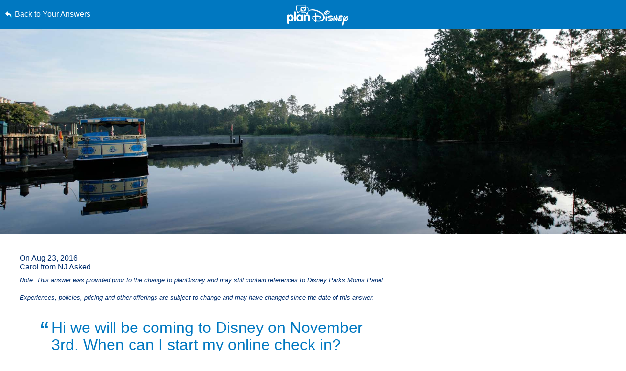

--- FILE ---
content_type: text/html; charset=utf-8
request_url: https://www.google.com/recaptcha/enterprise/anchor?ar=1&k=6LfbOnokAAAAAFl3-2lPl5KiSAxrwhYROJFl_QVT&co=aHR0cHM6Ly9jZG4ucmVnaXN0ZXJkaXNuZXkuZ28uY29tOjQ0Mw..&hl=en&v=PoyoqOPhxBO7pBk68S4YbpHZ&size=invisible&anchor-ms=20000&execute-ms=30000&cb=nb3to3cvhjqb
body_size: 48925
content:
<!DOCTYPE HTML><html dir="ltr" lang="en"><head><meta http-equiv="Content-Type" content="text/html; charset=UTF-8">
<meta http-equiv="X-UA-Compatible" content="IE=edge">
<title>reCAPTCHA</title>
<style type="text/css">
/* cyrillic-ext */
@font-face {
  font-family: 'Roboto';
  font-style: normal;
  font-weight: 400;
  font-stretch: 100%;
  src: url(//fonts.gstatic.com/s/roboto/v48/KFO7CnqEu92Fr1ME7kSn66aGLdTylUAMa3GUBHMdazTgWw.woff2) format('woff2');
  unicode-range: U+0460-052F, U+1C80-1C8A, U+20B4, U+2DE0-2DFF, U+A640-A69F, U+FE2E-FE2F;
}
/* cyrillic */
@font-face {
  font-family: 'Roboto';
  font-style: normal;
  font-weight: 400;
  font-stretch: 100%;
  src: url(//fonts.gstatic.com/s/roboto/v48/KFO7CnqEu92Fr1ME7kSn66aGLdTylUAMa3iUBHMdazTgWw.woff2) format('woff2');
  unicode-range: U+0301, U+0400-045F, U+0490-0491, U+04B0-04B1, U+2116;
}
/* greek-ext */
@font-face {
  font-family: 'Roboto';
  font-style: normal;
  font-weight: 400;
  font-stretch: 100%;
  src: url(//fonts.gstatic.com/s/roboto/v48/KFO7CnqEu92Fr1ME7kSn66aGLdTylUAMa3CUBHMdazTgWw.woff2) format('woff2');
  unicode-range: U+1F00-1FFF;
}
/* greek */
@font-face {
  font-family: 'Roboto';
  font-style: normal;
  font-weight: 400;
  font-stretch: 100%;
  src: url(//fonts.gstatic.com/s/roboto/v48/KFO7CnqEu92Fr1ME7kSn66aGLdTylUAMa3-UBHMdazTgWw.woff2) format('woff2');
  unicode-range: U+0370-0377, U+037A-037F, U+0384-038A, U+038C, U+038E-03A1, U+03A3-03FF;
}
/* math */
@font-face {
  font-family: 'Roboto';
  font-style: normal;
  font-weight: 400;
  font-stretch: 100%;
  src: url(//fonts.gstatic.com/s/roboto/v48/KFO7CnqEu92Fr1ME7kSn66aGLdTylUAMawCUBHMdazTgWw.woff2) format('woff2');
  unicode-range: U+0302-0303, U+0305, U+0307-0308, U+0310, U+0312, U+0315, U+031A, U+0326-0327, U+032C, U+032F-0330, U+0332-0333, U+0338, U+033A, U+0346, U+034D, U+0391-03A1, U+03A3-03A9, U+03B1-03C9, U+03D1, U+03D5-03D6, U+03F0-03F1, U+03F4-03F5, U+2016-2017, U+2034-2038, U+203C, U+2040, U+2043, U+2047, U+2050, U+2057, U+205F, U+2070-2071, U+2074-208E, U+2090-209C, U+20D0-20DC, U+20E1, U+20E5-20EF, U+2100-2112, U+2114-2115, U+2117-2121, U+2123-214F, U+2190, U+2192, U+2194-21AE, U+21B0-21E5, U+21F1-21F2, U+21F4-2211, U+2213-2214, U+2216-22FF, U+2308-230B, U+2310, U+2319, U+231C-2321, U+2336-237A, U+237C, U+2395, U+239B-23B7, U+23D0, U+23DC-23E1, U+2474-2475, U+25AF, U+25B3, U+25B7, U+25BD, U+25C1, U+25CA, U+25CC, U+25FB, U+266D-266F, U+27C0-27FF, U+2900-2AFF, U+2B0E-2B11, U+2B30-2B4C, U+2BFE, U+3030, U+FF5B, U+FF5D, U+1D400-1D7FF, U+1EE00-1EEFF;
}
/* symbols */
@font-face {
  font-family: 'Roboto';
  font-style: normal;
  font-weight: 400;
  font-stretch: 100%;
  src: url(//fonts.gstatic.com/s/roboto/v48/KFO7CnqEu92Fr1ME7kSn66aGLdTylUAMaxKUBHMdazTgWw.woff2) format('woff2');
  unicode-range: U+0001-000C, U+000E-001F, U+007F-009F, U+20DD-20E0, U+20E2-20E4, U+2150-218F, U+2190, U+2192, U+2194-2199, U+21AF, U+21E6-21F0, U+21F3, U+2218-2219, U+2299, U+22C4-22C6, U+2300-243F, U+2440-244A, U+2460-24FF, U+25A0-27BF, U+2800-28FF, U+2921-2922, U+2981, U+29BF, U+29EB, U+2B00-2BFF, U+4DC0-4DFF, U+FFF9-FFFB, U+10140-1018E, U+10190-1019C, U+101A0, U+101D0-101FD, U+102E0-102FB, U+10E60-10E7E, U+1D2C0-1D2D3, U+1D2E0-1D37F, U+1F000-1F0FF, U+1F100-1F1AD, U+1F1E6-1F1FF, U+1F30D-1F30F, U+1F315, U+1F31C, U+1F31E, U+1F320-1F32C, U+1F336, U+1F378, U+1F37D, U+1F382, U+1F393-1F39F, U+1F3A7-1F3A8, U+1F3AC-1F3AF, U+1F3C2, U+1F3C4-1F3C6, U+1F3CA-1F3CE, U+1F3D4-1F3E0, U+1F3ED, U+1F3F1-1F3F3, U+1F3F5-1F3F7, U+1F408, U+1F415, U+1F41F, U+1F426, U+1F43F, U+1F441-1F442, U+1F444, U+1F446-1F449, U+1F44C-1F44E, U+1F453, U+1F46A, U+1F47D, U+1F4A3, U+1F4B0, U+1F4B3, U+1F4B9, U+1F4BB, U+1F4BF, U+1F4C8-1F4CB, U+1F4D6, U+1F4DA, U+1F4DF, U+1F4E3-1F4E6, U+1F4EA-1F4ED, U+1F4F7, U+1F4F9-1F4FB, U+1F4FD-1F4FE, U+1F503, U+1F507-1F50B, U+1F50D, U+1F512-1F513, U+1F53E-1F54A, U+1F54F-1F5FA, U+1F610, U+1F650-1F67F, U+1F687, U+1F68D, U+1F691, U+1F694, U+1F698, U+1F6AD, U+1F6B2, U+1F6B9-1F6BA, U+1F6BC, U+1F6C6-1F6CF, U+1F6D3-1F6D7, U+1F6E0-1F6EA, U+1F6F0-1F6F3, U+1F6F7-1F6FC, U+1F700-1F7FF, U+1F800-1F80B, U+1F810-1F847, U+1F850-1F859, U+1F860-1F887, U+1F890-1F8AD, U+1F8B0-1F8BB, U+1F8C0-1F8C1, U+1F900-1F90B, U+1F93B, U+1F946, U+1F984, U+1F996, U+1F9E9, U+1FA00-1FA6F, U+1FA70-1FA7C, U+1FA80-1FA89, U+1FA8F-1FAC6, U+1FACE-1FADC, U+1FADF-1FAE9, U+1FAF0-1FAF8, U+1FB00-1FBFF;
}
/* vietnamese */
@font-face {
  font-family: 'Roboto';
  font-style: normal;
  font-weight: 400;
  font-stretch: 100%;
  src: url(//fonts.gstatic.com/s/roboto/v48/KFO7CnqEu92Fr1ME7kSn66aGLdTylUAMa3OUBHMdazTgWw.woff2) format('woff2');
  unicode-range: U+0102-0103, U+0110-0111, U+0128-0129, U+0168-0169, U+01A0-01A1, U+01AF-01B0, U+0300-0301, U+0303-0304, U+0308-0309, U+0323, U+0329, U+1EA0-1EF9, U+20AB;
}
/* latin-ext */
@font-face {
  font-family: 'Roboto';
  font-style: normal;
  font-weight: 400;
  font-stretch: 100%;
  src: url(//fonts.gstatic.com/s/roboto/v48/KFO7CnqEu92Fr1ME7kSn66aGLdTylUAMa3KUBHMdazTgWw.woff2) format('woff2');
  unicode-range: U+0100-02BA, U+02BD-02C5, U+02C7-02CC, U+02CE-02D7, U+02DD-02FF, U+0304, U+0308, U+0329, U+1D00-1DBF, U+1E00-1E9F, U+1EF2-1EFF, U+2020, U+20A0-20AB, U+20AD-20C0, U+2113, U+2C60-2C7F, U+A720-A7FF;
}
/* latin */
@font-face {
  font-family: 'Roboto';
  font-style: normal;
  font-weight: 400;
  font-stretch: 100%;
  src: url(//fonts.gstatic.com/s/roboto/v48/KFO7CnqEu92Fr1ME7kSn66aGLdTylUAMa3yUBHMdazQ.woff2) format('woff2');
  unicode-range: U+0000-00FF, U+0131, U+0152-0153, U+02BB-02BC, U+02C6, U+02DA, U+02DC, U+0304, U+0308, U+0329, U+2000-206F, U+20AC, U+2122, U+2191, U+2193, U+2212, U+2215, U+FEFF, U+FFFD;
}
/* cyrillic-ext */
@font-face {
  font-family: 'Roboto';
  font-style: normal;
  font-weight: 500;
  font-stretch: 100%;
  src: url(//fonts.gstatic.com/s/roboto/v48/KFO7CnqEu92Fr1ME7kSn66aGLdTylUAMa3GUBHMdazTgWw.woff2) format('woff2');
  unicode-range: U+0460-052F, U+1C80-1C8A, U+20B4, U+2DE0-2DFF, U+A640-A69F, U+FE2E-FE2F;
}
/* cyrillic */
@font-face {
  font-family: 'Roboto';
  font-style: normal;
  font-weight: 500;
  font-stretch: 100%;
  src: url(//fonts.gstatic.com/s/roboto/v48/KFO7CnqEu92Fr1ME7kSn66aGLdTylUAMa3iUBHMdazTgWw.woff2) format('woff2');
  unicode-range: U+0301, U+0400-045F, U+0490-0491, U+04B0-04B1, U+2116;
}
/* greek-ext */
@font-face {
  font-family: 'Roboto';
  font-style: normal;
  font-weight: 500;
  font-stretch: 100%;
  src: url(//fonts.gstatic.com/s/roboto/v48/KFO7CnqEu92Fr1ME7kSn66aGLdTylUAMa3CUBHMdazTgWw.woff2) format('woff2');
  unicode-range: U+1F00-1FFF;
}
/* greek */
@font-face {
  font-family: 'Roboto';
  font-style: normal;
  font-weight: 500;
  font-stretch: 100%;
  src: url(//fonts.gstatic.com/s/roboto/v48/KFO7CnqEu92Fr1ME7kSn66aGLdTylUAMa3-UBHMdazTgWw.woff2) format('woff2');
  unicode-range: U+0370-0377, U+037A-037F, U+0384-038A, U+038C, U+038E-03A1, U+03A3-03FF;
}
/* math */
@font-face {
  font-family: 'Roboto';
  font-style: normal;
  font-weight: 500;
  font-stretch: 100%;
  src: url(//fonts.gstatic.com/s/roboto/v48/KFO7CnqEu92Fr1ME7kSn66aGLdTylUAMawCUBHMdazTgWw.woff2) format('woff2');
  unicode-range: U+0302-0303, U+0305, U+0307-0308, U+0310, U+0312, U+0315, U+031A, U+0326-0327, U+032C, U+032F-0330, U+0332-0333, U+0338, U+033A, U+0346, U+034D, U+0391-03A1, U+03A3-03A9, U+03B1-03C9, U+03D1, U+03D5-03D6, U+03F0-03F1, U+03F4-03F5, U+2016-2017, U+2034-2038, U+203C, U+2040, U+2043, U+2047, U+2050, U+2057, U+205F, U+2070-2071, U+2074-208E, U+2090-209C, U+20D0-20DC, U+20E1, U+20E5-20EF, U+2100-2112, U+2114-2115, U+2117-2121, U+2123-214F, U+2190, U+2192, U+2194-21AE, U+21B0-21E5, U+21F1-21F2, U+21F4-2211, U+2213-2214, U+2216-22FF, U+2308-230B, U+2310, U+2319, U+231C-2321, U+2336-237A, U+237C, U+2395, U+239B-23B7, U+23D0, U+23DC-23E1, U+2474-2475, U+25AF, U+25B3, U+25B7, U+25BD, U+25C1, U+25CA, U+25CC, U+25FB, U+266D-266F, U+27C0-27FF, U+2900-2AFF, U+2B0E-2B11, U+2B30-2B4C, U+2BFE, U+3030, U+FF5B, U+FF5D, U+1D400-1D7FF, U+1EE00-1EEFF;
}
/* symbols */
@font-face {
  font-family: 'Roboto';
  font-style: normal;
  font-weight: 500;
  font-stretch: 100%;
  src: url(//fonts.gstatic.com/s/roboto/v48/KFO7CnqEu92Fr1ME7kSn66aGLdTylUAMaxKUBHMdazTgWw.woff2) format('woff2');
  unicode-range: U+0001-000C, U+000E-001F, U+007F-009F, U+20DD-20E0, U+20E2-20E4, U+2150-218F, U+2190, U+2192, U+2194-2199, U+21AF, U+21E6-21F0, U+21F3, U+2218-2219, U+2299, U+22C4-22C6, U+2300-243F, U+2440-244A, U+2460-24FF, U+25A0-27BF, U+2800-28FF, U+2921-2922, U+2981, U+29BF, U+29EB, U+2B00-2BFF, U+4DC0-4DFF, U+FFF9-FFFB, U+10140-1018E, U+10190-1019C, U+101A0, U+101D0-101FD, U+102E0-102FB, U+10E60-10E7E, U+1D2C0-1D2D3, U+1D2E0-1D37F, U+1F000-1F0FF, U+1F100-1F1AD, U+1F1E6-1F1FF, U+1F30D-1F30F, U+1F315, U+1F31C, U+1F31E, U+1F320-1F32C, U+1F336, U+1F378, U+1F37D, U+1F382, U+1F393-1F39F, U+1F3A7-1F3A8, U+1F3AC-1F3AF, U+1F3C2, U+1F3C4-1F3C6, U+1F3CA-1F3CE, U+1F3D4-1F3E0, U+1F3ED, U+1F3F1-1F3F3, U+1F3F5-1F3F7, U+1F408, U+1F415, U+1F41F, U+1F426, U+1F43F, U+1F441-1F442, U+1F444, U+1F446-1F449, U+1F44C-1F44E, U+1F453, U+1F46A, U+1F47D, U+1F4A3, U+1F4B0, U+1F4B3, U+1F4B9, U+1F4BB, U+1F4BF, U+1F4C8-1F4CB, U+1F4D6, U+1F4DA, U+1F4DF, U+1F4E3-1F4E6, U+1F4EA-1F4ED, U+1F4F7, U+1F4F9-1F4FB, U+1F4FD-1F4FE, U+1F503, U+1F507-1F50B, U+1F50D, U+1F512-1F513, U+1F53E-1F54A, U+1F54F-1F5FA, U+1F610, U+1F650-1F67F, U+1F687, U+1F68D, U+1F691, U+1F694, U+1F698, U+1F6AD, U+1F6B2, U+1F6B9-1F6BA, U+1F6BC, U+1F6C6-1F6CF, U+1F6D3-1F6D7, U+1F6E0-1F6EA, U+1F6F0-1F6F3, U+1F6F7-1F6FC, U+1F700-1F7FF, U+1F800-1F80B, U+1F810-1F847, U+1F850-1F859, U+1F860-1F887, U+1F890-1F8AD, U+1F8B0-1F8BB, U+1F8C0-1F8C1, U+1F900-1F90B, U+1F93B, U+1F946, U+1F984, U+1F996, U+1F9E9, U+1FA00-1FA6F, U+1FA70-1FA7C, U+1FA80-1FA89, U+1FA8F-1FAC6, U+1FACE-1FADC, U+1FADF-1FAE9, U+1FAF0-1FAF8, U+1FB00-1FBFF;
}
/* vietnamese */
@font-face {
  font-family: 'Roboto';
  font-style: normal;
  font-weight: 500;
  font-stretch: 100%;
  src: url(//fonts.gstatic.com/s/roboto/v48/KFO7CnqEu92Fr1ME7kSn66aGLdTylUAMa3OUBHMdazTgWw.woff2) format('woff2');
  unicode-range: U+0102-0103, U+0110-0111, U+0128-0129, U+0168-0169, U+01A0-01A1, U+01AF-01B0, U+0300-0301, U+0303-0304, U+0308-0309, U+0323, U+0329, U+1EA0-1EF9, U+20AB;
}
/* latin-ext */
@font-face {
  font-family: 'Roboto';
  font-style: normal;
  font-weight: 500;
  font-stretch: 100%;
  src: url(//fonts.gstatic.com/s/roboto/v48/KFO7CnqEu92Fr1ME7kSn66aGLdTylUAMa3KUBHMdazTgWw.woff2) format('woff2');
  unicode-range: U+0100-02BA, U+02BD-02C5, U+02C7-02CC, U+02CE-02D7, U+02DD-02FF, U+0304, U+0308, U+0329, U+1D00-1DBF, U+1E00-1E9F, U+1EF2-1EFF, U+2020, U+20A0-20AB, U+20AD-20C0, U+2113, U+2C60-2C7F, U+A720-A7FF;
}
/* latin */
@font-face {
  font-family: 'Roboto';
  font-style: normal;
  font-weight: 500;
  font-stretch: 100%;
  src: url(//fonts.gstatic.com/s/roboto/v48/KFO7CnqEu92Fr1ME7kSn66aGLdTylUAMa3yUBHMdazQ.woff2) format('woff2');
  unicode-range: U+0000-00FF, U+0131, U+0152-0153, U+02BB-02BC, U+02C6, U+02DA, U+02DC, U+0304, U+0308, U+0329, U+2000-206F, U+20AC, U+2122, U+2191, U+2193, U+2212, U+2215, U+FEFF, U+FFFD;
}
/* cyrillic-ext */
@font-face {
  font-family: 'Roboto';
  font-style: normal;
  font-weight: 900;
  font-stretch: 100%;
  src: url(//fonts.gstatic.com/s/roboto/v48/KFO7CnqEu92Fr1ME7kSn66aGLdTylUAMa3GUBHMdazTgWw.woff2) format('woff2');
  unicode-range: U+0460-052F, U+1C80-1C8A, U+20B4, U+2DE0-2DFF, U+A640-A69F, U+FE2E-FE2F;
}
/* cyrillic */
@font-face {
  font-family: 'Roboto';
  font-style: normal;
  font-weight: 900;
  font-stretch: 100%;
  src: url(//fonts.gstatic.com/s/roboto/v48/KFO7CnqEu92Fr1ME7kSn66aGLdTylUAMa3iUBHMdazTgWw.woff2) format('woff2');
  unicode-range: U+0301, U+0400-045F, U+0490-0491, U+04B0-04B1, U+2116;
}
/* greek-ext */
@font-face {
  font-family: 'Roboto';
  font-style: normal;
  font-weight: 900;
  font-stretch: 100%;
  src: url(//fonts.gstatic.com/s/roboto/v48/KFO7CnqEu92Fr1ME7kSn66aGLdTylUAMa3CUBHMdazTgWw.woff2) format('woff2');
  unicode-range: U+1F00-1FFF;
}
/* greek */
@font-face {
  font-family: 'Roboto';
  font-style: normal;
  font-weight: 900;
  font-stretch: 100%;
  src: url(//fonts.gstatic.com/s/roboto/v48/KFO7CnqEu92Fr1ME7kSn66aGLdTylUAMa3-UBHMdazTgWw.woff2) format('woff2');
  unicode-range: U+0370-0377, U+037A-037F, U+0384-038A, U+038C, U+038E-03A1, U+03A3-03FF;
}
/* math */
@font-face {
  font-family: 'Roboto';
  font-style: normal;
  font-weight: 900;
  font-stretch: 100%;
  src: url(//fonts.gstatic.com/s/roboto/v48/KFO7CnqEu92Fr1ME7kSn66aGLdTylUAMawCUBHMdazTgWw.woff2) format('woff2');
  unicode-range: U+0302-0303, U+0305, U+0307-0308, U+0310, U+0312, U+0315, U+031A, U+0326-0327, U+032C, U+032F-0330, U+0332-0333, U+0338, U+033A, U+0346, U+034D, U+0391-03A1, U+03A3-03A9, U+03B1-03C9, U+03D1, U+03D5-03D6, U+03F0-03F1, U+03F4-03F5, U+2016-2017, U+2034-2038, U+203C, U+2040, U+2043, U+2047, U+2050, U+2057, U+205F, U+2070-2071, U+2074-208E, U+2090-209C, U+20D0-20DC, U+20E1, U+20E5-20EF, U+2100-2112, U+2114-2115, U+2117-2121, U+2123-214F, U+2190, U+2192, U+2194-21AE, U+21B0-21E5, U+21F1-21F2, U+21F4-2211, U+2213-2214, U+2216-22FF, U+2308-230B, U+2310, U+2319, U+231C-2321, U+2336-237A, U+237C, U+2395, U+239B-23B7, U+23D0, U+23DC-23E1, U+2474-2475, U+25AF, U+25B3, U+25B7, U+25BD, U+25C1, U+25CA, U+25CC, U+25FB, U+266D-266F, U+27C0-27FF, U+2900-2AFF, U+2B0E-2B11, U+2B30-2B4C, U+2BFE, U+3030, U+FF5B, U+FF5D, U+1D400-1D7FF, U+1EE00-1EEFF;
}
/* symbols */
@font-face {
  font-family: 'Roboto';
  font-style: normal;
  font-weight: 900;
  font-stretch: 100%;
  src: url(//fonts.gstatic.com/s/roboto/v48/KFO7CnqEu92Fr1ME7kSn66aGLdTylUAMaxKUBHMdazTgWw.woff2) format('woff2');
  unicode-range: U+0001-000C, U+000E-001F, U+007F-009F, U+20DD-20E0, U+20E2-20E4, U+2150-218F, U+2190, U+2192, U+2194-2199, U+21AF, U+21E6-21F0, U+21F3, U+2218-2219, U+2299, U+22C4-22C6, U+2300-243F, U+2440-244A, U+2460-24FF, U+25A0-27BF, U+2800-28FF, U+2921-2922, U+2981, U+29BF, U+29EB, U+2B00-2BFF, U+4DC0-4DFF, U+FFF9-FFFB, U+10140-1018E, U+10190-1019C, U+101A0, U+101D0-101FD, U+102E0-102FB, U+10E60-10E7E, U+1D2C0-1D2D3, U+1D2E0-1D37F, U+1F000-1F0FF, U+1F100-1F1AD, U+1F1E6-1F1FF, U+1F30D-1F30F, U+1F315, U+1F31C, U+1F31E, U+1F320-1F32C, U+1F336, U+1F378, U+1F37D, U+1F382, U+1F393-1F39F, U+1F3A7-1F3A8, U+1F3AC-1F3AF, U+1F3C2, U+1F3C4-1F3C6, U+1F3CA-1F3CE, U+1F3D4-1F3E0, U+1F3ED, U+1F3F1-1F3F3, U+1F3F5-1F3F7, U+1F408, U+1F415, U+1F41F, U+1F426, U+1F43F, U+1F441-1F442, U+1F444, U+1F446-1F449, U+1F44C-1F44E, U+1F453, U+1F46A, U+1F47D, U+1F4A3, U+1F4B0, U+1F4B3, U+1F4B9, U+1F4BB, U+1F4BF, U+1F4C8-1F4CB, U+1F4D6, U+1F4DA, U+1F4DF, U+1F4E3-1F4E6, U+1F4EA-1F4ED, U+1F4F7, U+1F4F9-1F4FB, U+1F4FD-1F4FE, U+1F503, U+1F507-1F50B, U+1F50D, U+1F512-1F513, U+1F53E-1F54A, U+1F54F-1F5FA, U+1F610, U+1F650-1F67F, U+1F687, U+1F68D, U+1F691, U+1F694, U+1F698, U+1F6AD, U+1F6B2, U+1F6B9-1F6BA, U+1F6BC, U+1F6C6-1F6CF, U+1F6D3-1F6D7, U+1F6E0-1F6EA, U+1F6F0-1F6F3, U+1F6F7-1F6FC, U+1F700-1F7FF, U+1F800-1F80B, U+1F810-1F847, U+1F850-1F859, U+1F860-1F887, U+1F890-1F8AD, U+1F8B0-1F8BB, U+1F8C0-1F8C1, U+1F900-1F90B, U+1F93B, U+1F946, U+1F984, U+1F996, U+1F9E9, U+1FA00-1FA6F, U+1FA70-1FA7C, U+1FA80-1FA89, U+1FA8F-1FAC6, U+1FACE-1FADC, U+1FADF-1FAE9, U+1FAF0-1FAF8, U+1FB00-1FBFF;
}
/* vietnamese */
@font-face {
  font-family: 'Roboto';
  font-style: normal;
  font-weight: 900;
  font-stretch: 100%;
  src: url(//fonts.gstatic.com/s/roboto/v48/KFO7CnqEu92Fr1ME7kSn66aGLdTylUAMa3OUBHMdazTgWw.woff2) format('woff2');
  unicode-range: U+0102-0103, U+0110-0111, U+0128-0129, U+0168-0169, U+01A0-01A1, U+01AF-01B0, U+0300-0301, U+0303-0304, U+0308-0309, U+0323, U+0329, U+1EA0-1EF9, U+20AB;
}
/* latin-ext */
@font-face {
  font-family: 'Roboto';
  font-style: normal;
  font-weight: 900;
  font-stretch: 100%;
  src: url(//fonts.gstatic.com/s/roboto/v48/KFO7CnqEu92Fr1ME7kSn66aGLdTylUAMa3KUBHMdazTgWw.woff2) format('woff2');
  unicode-range: U+0100-02BA, U+02BD-02C5, U+02C7-02CC, U+02CE-02D7, U+02DD-02FF, U+0304, U+0308, U+0329, U+1D00-1DBF, U+1E00-1E9F, U+1EF2-1EFF, U+2020, U+20A0-20AB, U+20AD-20C0, U+2113, U+2C60-2C7F, U+A720-A7FF;
}
/* latin */
@font-face {
  font-family: 'Roboto';
  font-style: normal;
  font-weight: 900;
  font-stretch: 100%;
  src: url(//fonts.gstatic.com/s/roboto/v48/KFO7CnqEu92Fr1ME7kSn66aGLdTylUAMa3yUBHMdazQ.woff2) format('woff2');
  unicode-range: U+0000-00FF, U+0131, U+0152-0153, U+02BB-02BC, U+02C6, U+02DA, U+02DC, U+0304, U+0308, U+0329, U+2000-206F, U+20AC, U+2122, U+2191, U+2193, U+2212, U+2215, U+FEFF, U+FFFD;
}

</style>
<link rel="stylesheet" type="text/css" href="https://www.gstatic.com/recaptcha/releases/PoyoqOPhxBO7pBk68S4YbpHZ/styles__ltr.css">
<script nonce="U_PIMabq-j4vfUtnsHvNsg" type="text/javascript">window['__recaptcha_api'] = 'https://www.google.com/recaptcha/enterprise/';</script>
<script type="text/javascript" src="https://www.gstatic.com/recaptcha/releases/PoyoqOPhxBO7pBk68S4YbpHZ/recaptcha__en.js" nonce="U_PIMabq-j4vfUtnsHvNsg">
      
    </script></head>
<body><div id="rc-anchor-alert" class="rc-anchor-alert"></div>
<input type="hidden" id="recaptcha-token" value="[base64]">
<script type="text/javascript" nonce="U_PIMabq-j4vfUtnsHvNsg">
      recaptcha.anchor.Main.init("[\x22ainput\x22,[\x22bgdata\x22,\x22\x22,\[base64]/[base64]/[base64]/bmV3IHJbeF0oY1swXSk6RT09Mj9uZXcgclt4XShjWzBdLGNbMV0pOkU9PTM/bmV3IHJbeF0oY1swXSxjWzFdLGNbMl0pOkU9PTQ/[base64]/[base64]/[base64]/[base64]/[base64]/[base64]/[base64]/[base64]\x22,\[base64]\\u003d\\u003d\x22,\x22w5vCqU7Cv8O4w6rCgFVYIDDCv8Ksw45WecKxwolfwonDlBbDgho9w5QFw7Ucwr7DvCZ3w4IQO8KFRx9Kcw/DhMOrQynCusOxwoBtwpV9w47CgcOgw7YRWcOLw68yQynDkcKWw6gtwo0aYcOQwp9/B8K/[base64]/DqS3Cuycxw6QzK1LDocKvw67DscOAVlXDjhLDuMK2w6jDpGF3VcKCwoNJw5DDpTLDtsKFwpYuwq8/[base64]/DiwTCsE7ClMKHPsOCfEsjDX5MKMOUw7JRw5JqecK3wrPDuFcjGTUvw5fCixMrei/Csw0BwrfCjSQEE8K2SsKzwoHDinBbwps8w4DCnMK0wozCmCkJwo9qw69/wpbDnxpCw5omFz4Ywr0iDMOHw53DgUMdw4UGOMOTwoXClsOzwoPCmHZiQEMzCAnCpMKtYzfDhB96ccOeNcOawoU4w47DisO5OkV8ScKxR8OUS8OQw4kIwr/DncOmIMK5CMOEw4liVAB0w5UDwpN0dTEhAF/CjMKwd0DDrcKSwo3CvTPDuMK7woXDij0JWxEpw5XDvcOJE3kWw4VFLCwGPAbDngMIwpPCosONNFw3YEcRw67CgSTCmBLChsKew43DsDFaw4Vgw74xMcOjw6zDjGNpwpkCGGlcw7c2IcOaNA/[base64]/CmcKww6FaAsKmw7w5wrnCribDksOEFwzDqFoNWybCi8OIR8KFw6E/w5bDs8Otw43DiMKIQ8OswpB6w5vClhLDssOpwqPDmMK+wpwzwpxhTFt0wp0XBcOTEMORwosVw4jClcOIw78lLh3CucO4w7PCsCjDs8KvM8OEw7XDq8Oxw5fDhsK2wrTDnwItE3FtKsOZVwTDnHPCjkUCd18/ecOGw5TDssOiVcKIw5oaIcKiPMKCwpAjwpI/[base64]/[base64]/[base64]/[base64]/J8K6w6nChsK5wrbDrWsbGMKHwrBiw5ZRbcKlwqbClcKqCzbDncOndTvCpMK9HG3Cg8O6woHDsW/Dql/Ds8OswqEYwrzCm8OSdDrDojDCmSHDm8Ozwr7Cjg/Dgkggw5gWGsO7d8Oyw67DlwHDhifCvgjDjB4sWnEvw6oewrvCn1oSRMO2csOCw5NcVQ0gwogeXmbDjQvDq8O3w7XClsKgwq0KwpdUw7libMOjwrA2w7XDl8Kcw50cw77Ck8ODBcKkT8OLXcOPMAt4wqtCw4MiHcKFwos7Wl/[base64]/BsKqNF7DlVfDq8K1w7nCjCdcYcKZBMKVJg7DpMOHMyTCtMO4UGrCh8KIR3/ClsOcKx3CqijDmBvCvx7DsWzDshMEwpbCkcKwZ8KRw7gVwopawoTCgMKgD2dxACN/wrPCmsKOw7AsworCpH7CvBIpJGrCh8KcGjDDhsKMQmzDr8KGBX/DgjDDksOmTzrCiynDgcK5wptSKsOPHHdGwqQQwq/[base64]/DvHEFw7M5w7cXwpHDp2wFwqHDvMOHw5p5w5DDrcKYwqwlaMOhw5vCpB0vOcKcaMOlBSBLw7xbTSDDm8KnQcOPw7wWY8KwWHfCkUHCqsKhwpTCusK+wqNueMKtTMKuwonDmMKdw79Ow5HDpFLCicOmwqciYA5hFh4BwqXCgcKnTcKdeMKra2/[base64]/CmxbCjsOhVwLDplAecStDVMKEacK/WWXDhChDw5UdBSzDlsKHw5nClsORIgEFw6nDjExXRh/Cp8KjwpPChcOvw6jDvcKhw6LDtMOQwp13TWHCqMKWNGIlCsO4w6sbw63DgcKLw5nDqU7DlMKOwpnCkcKkwr8kSsKNcHHDu8OtUsOzTcO+w5zDtBdswocEw4B3RsKYISnDo8Ktw4bCr3vDoMOzwpDCp8O+VE4ow4/CssK2wpfDknxDw4NTasKDw50tOsOMwrVxwqN6ZH9DZFHDkz0FY2lLw79GwpbDocKywqXDsw5TwrdQwqUdEHoGwqHDmMO/[base64]/DocOpw4zDgsKiM1PCpsOsMlbDusKdHFbDpT1mwqbCq3ZvwqTDlGlaCjjCnsOYZF8vUgJWwrrDgUZoKiIvwp5BaMOkwqUWXsOzwoQYw6N4X8Ocwq/Dl1MzwqLDh0nCr8OFdEXDgMK3e8OIXsOBwqvDv8KINEhaw4fDniZeN8KlwrIBSQHDrRNYwp1hGD9/w6bCvzMFwqLDgMOHSMKWwqDCmHXDqHY5w5bDlSJ1a2JTAAPDgTJmOsORfh/CicOlwopXPxZtwrMnwro/IG7CgcKFfHpyF0MDwqnCq8OwNgjDsHjCvkcsRMOUdMKwwoI8wo7CssOdw4XCt8OGw4EoM8KfwptpbcKnw4HCp1jCisO6wrHCtiVLw7HCrXjCrCbCpcOoZh/[base64]/CmsKmwoJTQgLDo8Kvwr1uc8Oqw4LDgSvDhsOXwpzCi2Z/[base64]/wrFsw4TCrT7DpUlDwqvDo1hUNAHDlm1gw7fDqg7DvMO4cldsAsOzw7TCr8K9w6QeMcKGwrXCsDXCpnvDhX4+wrxDc1sCw6JawqwZw7QnFsKWQS/DlMKbcAnDjUXCmi/DksKVYi4Rw7nCusOICzHCgMObGcKLwqMYb8OCw442Xlp+WA4nwqrCucOtZMKKw6jDjsOccMOGw6xMPsOYF1TCkmDDrEjCu8KQwpDCnlQbwotlMsKSLsK9M8K+AsO/cR7DrcOwwrgaAh7DtwdIw7/CoDJ5w7trTXsKw54Hw4Zuw5zCtcKuRcKgdh4Iw4Q7OcKAwozDgMK8Y3rCgj4Jw7xiwpzDt8KeMC/DlMOIYAXDqMK0wrvDs8OGw7bCq8KrasOmEGfDkMKIVMKVwrQdVTfDm8OAwrsnXMK/wqzChgAjdMK9X8OhwrHDscKTERrDsMKEOsK4wrLDmCDCnETDqcO+Nl0BwqHDuMKMRDMjwpxYwq8dTcOPwopqb8KHwrfDiGjCtzATQsKhw4/CtXxrwrrCkHx8w7cUwrMQw6h8clfDjhXChRvDpsOKa8OUGsK9w57DisO1wr4zw5bDpMKXCMOLw6Rlw4VObRMSBDArwpjCj8KoUh3Ds8KkDcKpL8KgOHXCpcONwrrDr2IQUjjDksK2WcOLwqsIeC3Cr257woXDtRTCkGbCnMO2SMOJQHbCiiHDvTXDrcOew6/DtMKXw53Dsjsfwp3Di8KAIcOcw61QXcK6asKqw6IFGcKMwqZ4YcOcw7LCiWsrJQHDsMK2YC5gw65Xw4HDmcKwGcKLw6l7w4jDjMOWCWBaAsKVXMK7wp7DswHDu8KBw6bChcKsCsOAw57Ch8KuLnbDvsKxNcOgw5QwVjVaE8Odw6slAsOWwo/DpDXCjcONGRPDqlPCvcKZUMOlwqXDu8Ozw6VDw4ArwrN3woELw4DCmFx2w7/CnsOQcGVSw45vwo1gw5Qkw40NJ8K3wrnCuC9nGcKMO8Oww47DjcKMGA3ComHChMOHGcKYJljCu8OnwqnDtMOcZlXDn0cywpAgw4rClHFDwpAUazfDjsK5LsO/wqjCrjwJwogiHTrCpDTCkAseIMOUKBzDtBPDilHDscKDLsKkfWjDscORIQoPbsKXWWXChsKpEcOsQcOwwot9Yh/DoMOTDsOAM8Ovwq7DkcKiwqbDtWHCsw0HeMOHeGHDvcO/woYiwrXChMKewonCugQBw6ESwobCqkDCgQtSAW1sGsOLw5rDtcOjHcKVdMOXF8OYVjEDAzBZXMKDwoc2HyDDt8KDw7vCi2t8wrTCtE9Hd8KHXyTCisKWw6nDjcK/ZBloTMOTTVPDqhQTw4jDgsKWM8Omwo/DnyvChDrDmUXDqlzCncOyw7XDmsKww6Igw73Dgl/DksOlO19PwqAbwp/[base64]/NMOOVAbCjAQ/fAImwpnCu28adTBvI8KuLsKkwoQcwoUoTsKLJxXDs2bDrcKRYV7DhQ5LMsKpwrnChX7DmsKbw4RoBy7CosOdw5nDgHxxwqXDrHTDg8K7w7DCmAXCh1LDhMKAwoxADcONQ8KxwqR4GljDhFN1YcOqwpsFwp/DpUPDmELDp8KPwr3Dlk3CqsKnw5vCt8KMTiRKCMKBw4rCssOkU1DDuXfCocKfaHrCqMOjbcOkwqDDplDDksOxwrPCogx4w6Zbw5HCksOqwp3CiXERUDjDihzDh8O4P8KWEBdDMFVoL8K6w5Zuw6bCvG8kwpJNwoVMK29Cw7o2RVjCt0rDoDU/[base64]/wqXCkk/CjcOITy5+QsKbDsK0ezNMccOsPF7CoMKrExMgw6UcIkR2wpnDmcODw4DDrMOacRppwocmwoAWw7HDhCUPwpsbwrnCvcOdacKpw5XCqlfClcKqGTcVYsONw7PDg38USS/DgFnDkRhQw4bDhsKaOSLDkiZtBMKwwp7Cr3zDu8OQw4Rbwp8edUxqJSNYw5jCncKZwqp8H3rDgSLDkMO2w4/Dgi3DrMKpKCHDjMKvKMKDVMKvwofCphPDoMOJw4HCtyPDlsOQw4fDhcKHw7RDw5cyZMOqFxbCgsKVwrvCkGPCvcOlw4jDvClAE8Ogw6/DizTCp3jCusKDA1TCuQTCu8O/e1nCs3ILWcK+wqrDixkycxbCiMKKw6A2ZlYpwpzCjxjDjWJRJ3NTw6XCgy8GRmdjMTvCvFt4wpzDokvDgjHDnMKnwoDDtnQ4wp9/bMOqw63DgMKcwpHDhmcWw6waw7/DhsKeE0wGwpHDvMOSwrjCnx/Dk8OYfBIlw74gbRNEw6/Duj0kw6FWw74Me8KrU1dkwoZMBMKBw6wWLcK2wpjDisOUwpIkw4HCjsOQG8KFw5XDosOVMsONVcKjw50YwoPDngJKFFzDkBEMKwDDv8K3wqnDsMO0wq7CpcOFwobCgVFFw4TDnsKFw5XDjiBqKcKFJWsEcCXDmS3DgF/DscOtVsOnOCoqCsKQw4NtCsKKF8O0w60INcKww4HDo8KrwoJ9Ymg8VEoMwq3DiSQ4FcKqfHPDscKbQVrDtx7ClsOEwqonwr3DocK/wqhGVcOAw6EbwrLDpH7CkMO3wqE5RMO5SDLDgcOVSg9XwoFoWnHDpsKLw6rDiMOWwqdfKcO9JXwyw7gPwrVaw5vDjX01HsOww43DocOyw6fCgMK3wq7DjBo0wozDlcOZw5JWDcKjwoddw6vDtj/Ct8OtwpbDrls0w78TwqPCuFPCk8K+wqs5JMOSw7nCpcOoZS/DlBlJwpnDp19FbsKdwqRDYxrDucK1aT3DqcK8ZcOKHMOYB8OtAkrDpcK4wpnCicKMwoHDuC5OwrNWw7lzw4IlV8KVw6MLCU3CicO9QlnCvhc5OF8nExfCocK4w4jCicKnwoXCgGnChjd/HWzCnlhYTsKmwoTDq8KewonDpcO5WsOoYyTCgsKOw7Jdw6BfIsOHUMO/Y8KtwpNvICEXcMK+BsKzwpjCpGZgHlrDgMOHNCZme8K/X8OCUxJHE8OZwpdNwrISGH/ChGozwrzDkGlbdC8aw6/DjMKJw44RGlzDtMOJwp8+VVZIw6sRw4N6JMKfWifCn8OIwpzCngQjK8Oxwqwlw5EXUcK5GsO2wrxOK2Y+PMKywoHCtzHCiQ8WwpJIw77CocKEwrJCZknCoEdZw6Anwq3DmMKIYUgxwpzChU8nG0Ukw4HDhMKeS8O8w4/Dr8OMwp/DrsKFwooFwpwDEQ9mb8OOwqfCpCk9w6rDgsKwScKUw6zDvsKIwqzDjMO4wrbDqMK3wq3CvhfDjzPCmcK5wqlCUMOxwrAQNkvDswkMOBfCpMOkXMKIaMOww7/DizthecK/H1HDlsK1A8Oxwpdpwp9ewol7GMKhwr9SecOrexlrwo90w5XDvDXDhW48DX7CjEPDmzBQw44/wonCjGQ2w5nDn8KAwoETEULDglDDtcOiD0bDi8OJwoY4HcOiwpbDpxAgw5c4wpnCkMOjw7pdw5BbPQ7Cn2whw5cgwqfDl8OVIU7Ch3VGGUbCoMOmwp4sw6DCvxnDlMOxw6jCt8KEInxrwp5Awq5/JcK6fsKjw4/[base64]/wofDn8Kqwpw6Ph3CgCHCh10dHWhmw4J0F8Ozwq/Dn8K2woLCusOuw7nCrsKnH8KQw61QDsO/PRs6bF7DpcOpwoA/w4IowoQtJcOMwqnDkQNkwqg4IVdOwq5DwpdxAsKLRMKRw4XCh8Otw7lOw7zCqsKvwrTDlsO/[base64]/[base64]/[base64]/WEdeJ8K2wog9w7nCnSQeHQoDw4PCqmgyw7Mnw7QYwrzCn8Oaw7zDjAttw4ZMIsKTP8KlasOoXsKKcW/[base64]/Cn8KlGMKQI8KgTcKuwo01FsOXwo8Ewq1Ww7ojCnPCh8KbHsOFLwXCn8OQw5LDgww7wph+cywSwrLChgDCh8K7wooFwo1bSV7CucOrc8KsXh0CAsO/w4nCuFrDmGnCkcKMQcK2w71Sw4vCoT8Fw74Cwq3DtsOKbyVlw7hNQsO7BcOAGQ9vw6zDg8OJZxJWwp/CnEAyw5djFsKjwqBmwpVRwqA3B8K/[base64]/DjFnCjsO4w55GMgxFHH7DilFLWjnDtgbDuyh/dMKQwo/Dhm3Ct3NvEsKlw65mIMKDHgTCkcOAwo9pNcOvAi/CocK/woXDnMOVwoDCuwvChU8+ZQklw5bDicOnGMK/PFQZD8OZw61Yw7LCnsOfwojDhMKZwpjCjMK5A0PDhXYcwqgOw7TDm8KIfjfCig91wqACw6rDkMOMw5TCrFEbwrPCizMJwr1pTXTDhMKrwqfCrcO5FiVjBGRrwobCvMOnNH7DmQBrw4TCjkJ7wrXDkMORZ2TChzDDqFvCsT/DlcKEZsKWwpwuJcKnBcOfw4IPAMKMwpNnA8KIw4dVeRbDtsKYdMKiw5B7wrpvP8Kmw43Dg8KhwoLCjsOUVgNVVgNCwpQ6fHvCgjpbw6jCn2spTWnDo8KMHikFI3HDvsOmw5YAw7DDhUvDgDLDtS7CocO6VkQiEnsEMGgiMMKkw6B/PVcla8Osc8O2KsOOw4hheE86RRRrwoPCmsO7WEozLzLDl8Ohwr49w7XDpRVPw7gxeggmXcKMw7sRcsKhIGYNwoDDgcKYwooywq8bw6sNLMO1w6DCtcOxE8OJOUxkwqLCp8Ozw77CrhjDql3DncKuHsKLPU1Yw5/Dm8KswoVzHGd+w63DvnnCucKnTcO6wqYTdCzDmRTCj051wrZCWxpNw7Rzw5rCoMOGFVPDrkPCmcOGPQDCnSDDu8K8wpJ5wo3CrcOlKnjCtlUcGB/[base64]/U34Gw4klFg/DpFEHwqjDoUfCjcKtcxbCr8KowqbDmcOmwrg/[base64]/CtsK3wqjDgz00VcKXCMKrRDsDwqbCocOjCsKlZcKCfGsAw47ChS4wegcywrjCqj/Dp8K1w67ChXHCu8OXETnCuMO/N8K+wq7ChklJXcK5NcOBIsOiE8Omw7rChkLCtsKUX3AAwqEwBsOAEy8wBMKyHcOGw6rDpsOlw5DCn8O7EsK/[base64]/RMOEM8OdwqkrXMKewqwYwpZzwqRdw6VXfsOew57ClyTCm8KFT2oZPsOEw5bDuzcPwp5uVMKWQsOpZynCmHpWN17Cui9Dw5M4ecO0I8KRw6bDu1HChT/DtsKHUsOsw6rCkSXCrnTCiGvCuzhqCsKEwofCoBQGwqNvwr3ChlV4IGs5Gllcw5/DgxDCmMOADwrDpMOLXkEhwowBwoIqwodDwrLDs0ocw7zDgBnDm8OZJknCjBAUwrzCrBR8MmTDvWY2KsKVeGvCqH4ow43CqsKqwpgGTljCkwEGPMKhS8OywqTDnE7CiHDDkMOqeMK/w5fCh8OPw7p5PSPDuMK/SMKdw4BFDMOtw589wpLCp8OdJsKdw7ktw7YhQ8O2KX3CtcO7w5IQwpbCpcOpw4fDicOaTjvCm8KWYkjDoFTDtFHClsKzwqgOIMOPC1ZnOFRuMXZuw5vCpz9bw7XDqGHCtMKhwpEcwo7CrUk1IwvDhGMnMW/DuTEpw7oSHnfClcKIwrPCuRwJw7Zpw5zCncKGwp/[base64]/[base64]/Cu3XDrHDCscOgPnx0wrZHwqzDuMKnw6/DiGDCpMO7w4nCnsOwZiLCniLDp8OIBcK6cMO8ZcKpcMK+w7fDtsOFw5hPV2/Cig/Cp8OrTcKKwqjCnsOTRVs8b8Otw6dDdTIHwoxAGxDCmcK5EsKQwp1LWMKvw70bw7bDkcKWwr/DjsOdwqPCvcKJS0XClSYhwqrDiifCnFPCucKWH8Omw592HcKIw45UXMODw5ZdYH8Sw7hqwrXCk8KMw4PDtsO9Yjg2dsOBwprCpWrCucOzaMKbwq7Dj8OXw7PClTbDmMO8wrZEIMOxJGMQbsOGcAbDpBsjDsOlE8KTw61+HcOww5rCgTd/fXw7wpI4wo/[base64]/[base64]/Dq8KyC8KXwq4dw7XDiMOQw4/Cj8KRCUvDisOnO3DDtsK0w7TCjMKYX0bCvMKtfcKNwpsxw6DCtcKlST3CjCRiQsK7wpzCvCrClUt1Tn7DgMO8RFfCvlfCl8OLEyc2Em3Cpi/CucKzICbDiXTCtMOAaMO1w7Ysw5rDvcONwrdew77DizVjwr/DoU/CiDXCpMOSw68LLyzClcKEwobCmgXDr8O8LsO/woRLAMOWNTLCp8KKwo/Cr0TDgUM5wq86EColdHd6w5gkwqzDrnhMRMOkw596TMOhw6fCkMO3w6fCrg4Vw78zw7clw5lXZxLDsioWHcKMwpPDowzDlTtwDkrCk8OAFcOAw6XDnHbCt3xHw4wPwqrCkzfDqwXCg8OzOMOFwrkZCEXClcOON8KJb8KDQMOAeMO6H8Kxw43CmEFew6F4Um8BwqB/wpwsNHgCKsKXNMOOw7DDocKvCnrDrDNFXGbDlDDCnkfCpsKiRMK5V2HDszxHc8K1wq/Dn8KDw5JpT0FBwrZFYTfChnE2w49pw6pWworCmVfDosOpwq3Du1zCuHVqw4zDosO+Y8KqNHbDv8KJw4hnwrDCq0gyT8KCMcKXwooAw5o5wrx1I8KXUx8/woLDu8Kmw4DCkEnDisKUwpMIw7IAVU0FwoQVBmdqIcKewpPDsDXCpsOQLMOrwow9wojDhx1IwpvClcKLwpZCJsO+e8KBwoR8w7bDv8KkIsKyDBVdw74twqPDhMOJOsO/w4TDmsKowqvDmFUKNsODw7UxYTlvwoTCjhHDpBrCksK7SmjCsD/Ct8KbKWpjJAJcZ8KmwrYiw6ZQMVDDpFJOwpbCgB5dw7PCnWjDtcOlQS55wpUaL34Yw7hOZcOWUsK7w6A1PMOKPHzDrltRKzrDsMOJAcKBf1UNbTfDssOfBknCvGTDi1nDl3k/wprDjcOwXMOcwo/[base64]/DmnrDkgXCgRx0LMKtw5jCm3FlRhnCvMKKNMKow5siw4NHw5PCpMKdOFoRVnlYN8OTcMO9KMO0F8OKUjU9Dz9swqI8M8KYQMKWbMO8wqXDnsOqw78swoDCsAsZw403w57CoMKpZsKKCmQ9woPDpBkCYm9/Yw0Nw7xDa8OLwpXDmD/DnGbCh0UCJ8KYeMKHwqPDjcOsBR/DjMKaA3jDjcONKsOSDyASAMOQwojDp8OtwrrCoyHDtsOkCsKVw4LDi8KvRsKaHMO1w5hyEzABworCpQXCh8OoQ0jDi1/CtXoTw7LDqioQJ8KFwpbCj2zCoBU7w7cQwq3CgnbCuhLDqwbDn8KPTMORw7RTVsOcP0/DnMO2wpTDtGomBMOOwqPCunHDjS5EYsKJZ2/[base64]/[base64]/OmXChcKLFWtFZ2pjw43DjsOiEMOOwpInw4AXRnxaecKYasKFw4DDmcKZEcKlwr9Jwq7DlA7Dh8Kkw5jCtnxOw709w4jDs8KtJ0IPGsOqDMKLXcO4w4xSw58uIyfDsXsCVcK2wp0fwqfDrm/ChSbDq17CmsO+wo7CnMOYRRIrX8Ouw7bDssOLw7/CpMOSAknCvHDCjsOfVsKCw4V/wpHCkcOjwq1fw4hxPSwVw53Cg8OKEcOqw7lDwqrDuXzCjR/Do8K7wrLDq8OSQcKMwo8CwrbCsMO2wqJFwrfDnQXDrT7DrWoTworCgFPCsTkxa8KHR8K/w7QXw4zDvsOMbMKmFHFXa8OHw47Dq8Ohw4zDlcK1w5fCo8OCYcKHbRHCqErCj8OVwpzCosOdw77Cm8KIK8OYw6IoTktEB3nCucOfGcOAw6tyw5JAw4fDksKUw482w7vDmsK/[base64]/CnF5TZQMvw5ZAwq3CmS97dcOQw7F7YcKPaTA1wrkMc8KQwqciwr1XIk4cUMO+wp94fEzDmsKECsKyw415GMOvwqc4cUzDo3vCiQXDnhDDhE9iw7M0XMOxwqNnw5t0RRjDjMKKOcOPw6vDgR3DgQ5/w7/DsjDDrVHCvsKlw7vCrikgen3DrcOUwpx+wo0iE8KcMmrCgcKDwqzCsBoMHFfDnMOmw6gtP13CqMOGwrxdw7LDvcOhfn5ZG8K8w48twrnDtMO/KsKkw5bCp8KNwopjASJSw43DjDDCrsK1w7HCg8KhKcKNwqDCuDBcw6bCgUBBwpfCs3wDwpUjwrrChXQ6w6xkw4jClsOfJg/DpXHDnifCjiJHw6TCkFXDiCLDh3/[base64]/EcOxfMOkdBd+wozDksOrwpfCrMOlJMOaw53DjsOOaMK5HE3DlDPDsE/[base64]/[base64]/[base64]/[base64]/B8Ktw6/[base64]/wp/DikHDg8OIdMO7AnPDlTQ6w5zCo3HDsksKw5FmRgNOUT12w7pNYgNUw5LDmkl8JcOeTcKbUAJ2FCbDg8KMwop1wpzDsUQWwozCqAhRS8KTZsKtN3LCiDTDjsK7McK+wrfDqcOUIsKOcsKdDRg8w4l6wpzCswRQKsONwoQ+w5/ClcKOHXPDl8OswociG0DDh3xfwobDmw7DoMKlBMKkbsOZVcKaWQ7Dn0IBKsKocsKfw6rDjVZXMcOCwqRwEwzCp8KFwpvDncOxNkBswp/CiHTDuRoYw4YBw718wp3CpDslw4YOwoxMwqTCjsKSwrNuFRB/ZHIiW0vCuXvCg8KEwp1nw7xhUMOBwotPaCIIw70ewo/[base64]/DplUqKRTDoMKrwrYdwrI1TsOow4BuOVrCnAQTwqF1wozCugHDpCYPw6/DilvCvx/[base64]/[base64]/DqV1Aw7HDtkl5exxqByfCqsOHBx0uLcKvZjddwoBWJz15XVNlCU02w7TDg8KawoXDrXrDjgdtwos4w5fCoGzCksOFw7gALy0cFMKdw4TDmAlww5LCsMKgYgDDgcO0B8KSw7QTwo/DvHQYezU0Lm7CqF1eFMOKw5Asw6R9w59Nw7XCicKYw6NUZnssM8KYw5RnIMKMXcOrLhzCpU0aw7nDhkHDqsKUR0zDpMOnwoXCilU+wpDDmcKaUsO/wqvDs08CGTLCvsKNw5fCusK0I3YJaQ0xasKowrPCqcKXw7zCmXTDiirDn8Kcw5nDkH5Sa8K0TcOpaFVxVcOGwqgmwocSTXTCoMOPSDoIKcK5wrzChEJhw6tIL38zXVHCvH/CrsKUw4nDtcK0EQnDgsKhw5/DhMK6EDpEMxrCrsOFdwXCjC45woJ3w7V1BnHDvsOgw4BbGG1FI8Kmw4IYK8Kxw5xEEmlnBSfDm0J2esObwrNHwqLCimXDosOzw4ZhCMKIaX97A3A9wqnDjMOZX8K8w6nDoTxzaX7ChkEswrpCw5PCkUBuVEdtworCpgcxbWAZAcOzWcOfw6Ygw6jDsgDDoUBhwq/[base64]/CgcK6w5Jjw6BWJMOURMKFw4hiw4LCvARWKW0yKsOiUA13ZMKvFwvDgwNJTH89woXCl8OAw7/Cs8Klc8OuSsKDfF50w4Vhw6zCnFI6QsKHUkDDnUnCg8KoHF/CpcKKHsOOfRx3MMOEC8OqEmXDtT5lwrcTwoweRMO7w4HCqcKewozCr8OUw5Mfw6hBw5fCm3vCrsOEwofCvyzCv8Oxw4kLdcKySm/CjMORPcKMbMKNwojChDDCsMKkS8KVAE0dw6DDscKBw6A3KMKrw7PCpzvDh8KQZsKvw6BQw6DCgsOQwozDii4Aw6QLw4zCqMK7PcO1w6XCvcKlE8OsOikiwrpLwooEwozDkgXDt8OcDD0Ow43DnMKkUhAaw4/Ck8O+w78qwofDoMOhw4LDh1VvdlPDiSwAwqjDocOjHy/Dq8OTS8KoOcO/wrfDgyJqwrbCh24VE0TDhcOTUmMXTT5Gw419w5NwLMKuUMK5MQsNHi7DrsKuJREtwrVSw612KcKSdXMKw4rDtj5BwrjCoFpew6zCscKJdFBUe0xBLR8tw5rDscONwp9awpXDtVnCnMKROsOBdUrDq8OcJ8KWwoTDmUDDssOUFMOufFDCmzDDtsOcFS/CvAvDi8KMWcKRFlEjTnhUYlXClMKRw5kMw7ZhIi1+w6XDhcK2w4bDt8O0w7/CujMFAcOtPUPDsFJaw6fCscOMUcOfwpvDqhfDg8KpwpBjOcKZwo3Dq8KjTT4PT8KGw4LDoWA8Px9awo3DnMONw70ORBvCicKdw5/[base64]/DslvDh0BiDcO/w68EUcKMDWwyw4zDlMK/HwZufcOee8KLwoDCpjDCgj8sNHUjwp3CgWvDlm3DhC10BQd9w5LCulbDtMO7w5Aww4xYX2FRw509CT5LMcOQw6Njw4gawrJIworDv8OIw6fDqh3DuBXDvcKRN1JxXF7CucO2wq/CnGLDlgF3RhHDv8O1b8Oyw41+asOfw6/DiMKQPsKwWsO/wo51w6dGw5sYw7PCjkPCkBA+TcKIw5FWw6oNDH4Bwp0EwonDg8K9wqnDv0BkfMKuw6zCm0pPwrnDk8O2DMORYj/ChQPDlCnChsK9Uk3DlMKtdMODw6xgUkgYNwrCpcOvVDHDiGsXIyl4HVLCs0nDksKvAsORDcKhcGfDhRjCjhHDrHRdwoh9XMKMZMOlwqrCjGMLTDLCi8K3OA11w49owoIIw4k9TA4Ewq5jE1DCsm3Cg35MwpTCl8Kvwpl/w5PDh8OWQWoZf8KcWsO+woQoYcOaw4d+LU4/wqjCq3Y0SsO6SMK9fMOjw5gQYcKMw7zCoSkiLQYCesO2HcOTw5UNLm/DlHA5NcONwoXDjRnDswN7wonDvx3CjcK/w4bDvBV3fGNPM8Oiwq07K8KmwpTDqsKqwr3DmDAiw7ZXL1pOH8KQw53Cl2JuX8K+woXDl1VAGkjCqRwsVcORK8KiZx/[base64]/DsMKjw6jDvlVjLRsJCUENw4U2wpZbw6laFMKVfsKVdMKXZXg+HxnColYQcsOAaTIAw5bCsgNYw7HDklTDsULDocK+woHDpcOzIMOBYcKhFE7CsVDCo8OywrPDt8KGZ1rCq8O+QMOmwo7DhD3Cs8KjU8K0EGppRywAJMK/[base64]/DosKJUMKRwr/DqnhZwrbCsxhPw6nCuAnDjFYQX8OFw5Ezw4gNwoDCssO1w7LDplJ4L33DnMKkYxpEUMKbwrQIN1nDicOJwoTCv0YWw4UKPk9Gwqpdw7fCp8Kzw6wlwoLCvsK0wqlzw5UawqhvNUTDjDpMJ05Tw4Z8ajVUEsKGwoTDtBJucXUkwqTDv8KBKwoRHlgfwr/DnsKcw5jDs8OZwq8Ow4rDjsOJwqZvdsKew4fDv8KbwqrCrn18w5/DhcOebsO5DcKBw5rDvsOEUMOpcwI6RwnCsScuw6o9wrDDu1PDuhfCncOaw7zDhAbDqMOeYBjDsRlowrYmDcOgD3bDgUbCi1tIH8OmJB7CgDN2worCqQgNw7nCjyzDpVlOwoRafDgNwoNewoR9XQjDgHN7P8O/w70Kwq/DicKFLsObOsKqw6rDlcOYXEB0w4zDl8KswolHw5rCr2HCo8Oew41IwrhWw5bCvcKOwq5lETHCinstwoEnwq3DscKewrBJIWtBwqJXw57Dn1LCjMOow7QUwohXwpRbc8OYwovCo3ZjwoU7H1odw5vDlEXCqwkqw7w+w5DCpAPCrxrDuMOJw5RabMOmw6/CrFUHMMODw5ouw6dpXcKLFsKxw59BUD1GwogLwpIeGnF6w4kpw69IwqoLw7sLTDcqSzNmw6weQjs/[base64]/JSEWwpvCqcO7FjlrTyBowqYQwrxUX8KGJMK4w5VfEsKawqMRw6tXwpfCmkAsw6ciw6EuO2o5wofCgmx0c8ORw7x0w4Q1w519cMOYw5vDlsKrwoMBYcOgcEXDrivCsMOswpbDqwzCvg3Dq8OQwrbCmRHCuSrDll/CscKNwo7ChMKeP8K3w7h8JsOCasKWIsOIHcOMw7hHw6wzw5zDqsKPw4NpBcKLwrvDpRFqPMK4w7l4w5Qyw6Nmwqt2XcKNCMOWJ8OYBykJbzBtYHvDmD7Dv8KUIMOPwodTcCURGsKEwpHDmCrChEELIcO7w7vCkcOBwoXDtcOBAMK/wo/Djz3DosOFw7bDk3ESYMO4w5cxwr4jw7oSwrATwq5zwq5YGENBJsKSW8Kyw5ZMeMKFwrvDrsKHwrDCvsOkOMKSFArDocKxXDRYdcO2ZhrDpsKnbMONIwRjV8OLB3spw6TDpjwgS8Kiw7skw7fCncKXwoTCusKxw4fCkCbCh1XCj8KWJC5EGyA/w43ClE/DjFnCsi3CscOvw5sUwoJ4w7NRWV99cxzChl0rwq08w4lRw5jDgnXDkzTDq8OsEVAPw6XDusOfw4fCtgXCsMKLT8OJw54bwqYCRhUsfsKww47CgcO9wp/DmcKBOcOeTCrClgEGwqHCusO7FMKnwp9uwrdfN8OPw4ZaYiXCnMOuw7Qcb8K7L2PDsMONXH81V3REHXbCiT5nKBfCqsOCJGsoPsOBV8Oxw47Du3zCqcO+w6kTw7DCoz7Cm8OwLUrChcOvf8K3MiDDpF/[base64]/CsTnCsGTCgMKrFj0qU8KewrDCqMOawqHDpMKjBhkaWirCki7CqMKXRndJU8OyeMK5w7rDtcOSF8Kkw6xTRcKrwqJCSsO4w7jDkh57w5HDs8K+XsO/w6dvwqN6w4zCuMOqSMKOw5FDw73Dq8OaJ0vDkVlQw5vCjMO5aj/ChHzCgMKkQMOiAE7DhMKwRcO0LCoOwo8UE8K9dVs3wqVPcnwowrwTwoRuLsOSHsKWw7UaclzCqgfCtx0Ww6TDjMKPwoJTT8K4w5TDtwTDnBbCgmR5LcKrw5/Cjh/CuMOPC8K9O8Kjw5MnwqNoDWp3Cn/[base64]/[base64]/V3LCpBZ+wqU7bwXDg8KCH8OFb8KlwoQ3wrzCli1Fw7nCr8KeZMO5CFrDtMOjwp0nbE/CvMKsXChXwoENeMOtw5IRw7fCvSLCpxfCvDbDoMO1EMKswqrDjR/DnsKUwrrDhlRmB8KuJsKtwpjDhEfDtsKDRcKFw5zCgsKZBltDwrzConvDvjrDhnMyf8KgKChvEMKkw6nCosKnZnbCvTjDkzDCt8KPwqQpwo8EIMOUw5LDgcKMw7oHwos0IcO1ERtgwoM8KWTCh8OMD8Ouw7/Cqz0OPljClzjDksKQwoPCtsOBwr7CqzAKw7bCkk/[base64]/Cm8Kswo/CrsOhJ05JCMOTwooOwqhGw7TDjcKvZB3DmUIuVcO1XznCrcK7GhzCpMO1BcK3wrNsw4fChTbDnFLDhATCojvDgHfDoMKybUIIw6gpw51CPcOFbcOIE35MMg3DmCbDjw/Ck33CvWzClcKvwodBw6TCpsK3Nw/[base64]/wojDmsORGRvDvsK4ODBCLMOVwqHDpMK+w7rCvxDCrMOLMmrCmcKow5Ilw7zChinCv8KZDcO4w4AhdSs7w5bCghITMELDrFlmRwYMwr00wq/DjsKAw5gSH2AOKxZ5wonDqX/Ds2woA8OMUyLDncKuZjzDpAbDnsKfQx4kSsKGw5/DhH0/w6rCusOqdsOKw6HCvsOiw711wqLDrsKvYgPCvF5swqjDpcOCw60hWgfCjcOwaMKDw64DPsKPw67DrcOsw5DCosOyNcOGwpbDqsKvahw3EwtBGDFVwrYVTkNzQF13FcKQHMKdQivDg8ORPz0/w6PDrjLCvsKuRMO+D8Olw7zCvGUlEBhLw4xTQsKAw5UhPsOdw5zDiRTCsCRFw4fDmnxXw4BmNSAcw6zCh8KyGyLDs8KjOcO4Y8KtXcO/w7rCg1jDpMKhGcOONljDtwDCnMOgwqTChylmcsO0wq93N15LeQnCnms6TcKXw4l0wqY5QGDCjHzCv04nwrVFw5vCncOvwpnDvcKkCjhHwpg3UMKZQnQ/EA3CkEIbdg9SwpAQOX5BfmxweFRiWygxw5sYElfCj8O9UMO2wpvDnRXCuMOUF8O6VF1TwrzDpsOIYzUBwrgwQ8K8w4nCulDDnsKWbVfDlcK1w68\\u003d\x22],null,[\x22conf\x22,null,\x226LfbOnokAAAAAFl3-2lPl5KiSAxrwhYROJFl_QVT\x22,0,null,null,null,1,[21,125,63,73,95,87,41,43,42,83,102,105,109,121],[1017145,478],0,null,null,null,null,0,null,0,null,700,1,null,0,\[base64]/76lBhnEnQkZnOKMAhnM8xEZ\x22,0,0,null,null,1,null,0,0,null,null,null,0],\x22https://cdn.registerdisney.go.com:443\x22,null,[3,1,1],null,null,null,1,3600,[\x22https://www.google.com/intl/en/policies/privacy/\x22,\x22https://www.google.com/intl/en/policies/terms/\x22],\x22g+eGpWz2piua3JeJMGIGbLHaTkPP93iI5Y0gWbI/H1Q\\u003d\x22,1,0,null,1,1769016529863,0,0,[133],null,[236,119,177,175,117],\x22RC-iWMKukYsxb_ssQ\x22,null,null,null,null,null,\x220dAFcWeA5ADha8kP9k53M9Z4zf6QF10NjJkLVMMvcXnRZD0EDIjhUP_6GRKRMDcztl0byX2eN6WZ2KrElhB_Qzotdbh9VeZTRTMw\x22,1769099329874]");
    </script></body></html>